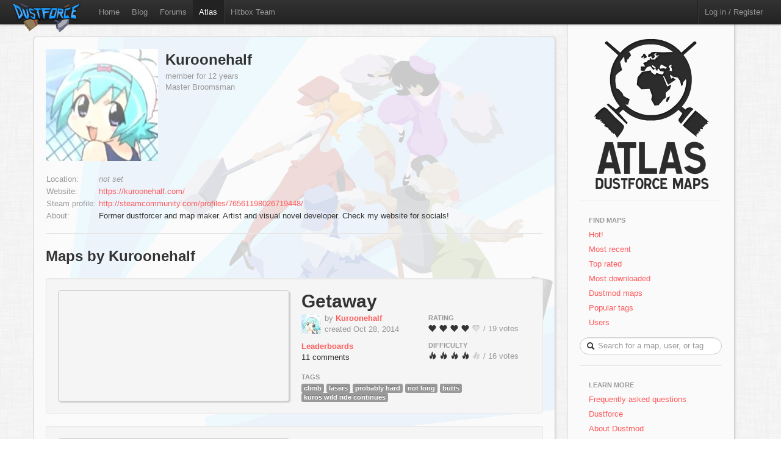

--- FILE ---
content_type: text/html; charset=utf-8
request_url: https://atlas.dustforce.com/user/Kuroonehalf
body_size: 7459
content:
<!DOCTYPE HTML PUBLIC "-//W3C//DTD HTML 4.01 Transitional//EN" "http://www.w3.org/TR/html4/loose.dtd">
<HTML>
	<HEAD>
		<META HTTP-EQUIV="Content-type" CONTENT="text/html; charset=utf-8">
		<TITLE>User Kuroonehalf - Atlas, the Dustforce map server</TITLE>
		 <link rel="alternate" href="http://feeds.feedburner.com/DustforceMaps" type="application/rss+xml" title="FeedBurner RSS Feed">
		<meta property="og:title" content="Atlas - the Dustforce map sharing server" >
		<meta property="og:description" content="Publish, share, and play custom maps for the indie game Dustforce." >
		<meta property="og:image" content="../qa-theme/Atlas/assets/img/" >
		<META NAME="description" CONTENT="Atlas is the official map server and mapping community for the game Dustforce.">
		<META NAME="keywords" CONTENT="Dustforce, indie game, maps, dustforce maps, dustforce mapping, dustforce wiki, hitbox, hitboxteam, hitbox team, map editor, dustforce map editor, indie games, dustforce community, atlas, dustforce atlas">
		<LINK REL="stylesheet" TYPE="text/css" HREF="../qa-theme/Atlas/assets/css/atlas.css?1.5">
		<LINK REL="stylesheet" TYPE="text/css" HREF="../qa-theme/Atlas/assets/css/bootstrap.css?1.5">
		<LINK REL="stylesheet" TYPE="text/css" HREF="../qa-theme/Atlas/assets/css/bootstrap-responsive.css?1.5">
		<SCRIPT TYPE="text/javascript"><!--
		var qa_root='..\/';
		var qa_request='user\/Kuroonehalf';
		//--></SCRIPT>
		<SCRIPT SRC="../qa-content/jquery-1.7.1.min.js" TYPE="text/javascript"></SCRIPT>
		<SCRIPT SRC="../qa-content/qa-page.js?1.5" TYPE="text/javascript"></SCRIPT>
		<!-- The HTML5 shim, for IE6-8 support of HTML5 elements -->
		<!--[if lt IE 9]>
			<script src="http://html5shim.googlecode.com/svn/trunk/html5.js"></script>
		<![endif]-->
		<script type="text/javascript">
						var _gaq = _gaq || [];
						_gaq.push(['_setAccount', 'UA-35043494-1']);
						_gaq.push(['_trackPageview']);
						(function() {
						var ga = document.createElement('script'); ga.type = 'text/javascript'; ga.async = true;
						ga.src = ('https:' == document.location.protocol ? 'https://ssl' : 'http://www') + '.google-analytics.com/ga.js';
						var s = document.getElementsByTagName('script')[0]; s.parentNode.insertBefore(ga, s);
						})();
						</script>
	</HEAD>
	<BODY>
			<div class="navbar navbar-fixed-top">
				<div class="navbar-inner">
					<div class="container-fluid navbar-custom">
						<a class="brand nav-custom-logo-size" href="http://atlas.dustforce.com/"><img class="nav-custom-logo" src="../qa-theme/Atlas/assets/img/logo-tiny.png"/></a>
						<ul class="nav nav-custom-z-top">
							<li><a href="http://dustforce.com">Home</a></li>
							<li><a href="http://hitboxteam.com">Blog</a></li>
							<li><a href="http://www.reddit.com/r/dustforce/">Forums</a></li>
														<li class="active"><a href="http://atlas.dustforce.com/">Atlas</a></li>
							<li class="divider-vertical"></li>
							<li id="hitboxteam-link"><a href="http://hitboxteam.com">Hitbox Team</a></li>
						</ul>
						<div class="nav-custom-name-area">
							<ul class="nav pull-right nav-custom-name-area-buffer">
								<li class="divider-vertical"></li>
											<li><a href="../login?to=user%2FKuroonehalf">Log in / Register</a></li>
									</ul>
						</div>
					</div>
				</div>
			</div>		<div class="main-area">
			<div class="content-area">
			<div class="map paper map-page-main paper-graphic paper-graphic-higher">
			<div class="profile-left"><A HREF="../user/Kuroonehalf" CLASS="qa-avatar-link"><IMG SRC="../?qa=image&qa_blobid=715091178659975256&qa_size=200" WIDTH="184" HEIGHT="184" CLASS="qa-avatar-image"/></A></div>
			<div class="profile-right">
				<h2><a class="dark-link" href="Kuroonehalf">Kuroonehalf</a></h2>
				<span class="muted">
				member for 12 years<br/>
				Master Broomsman				</span>
			</div>
			<div style="clear:both"></div>
			<br/>
								<FORM METHOD="POST" ACTION="../user/Kuroonehalf">
					<TABLE CLASS="qa-form-wide-table">
					<TR>
						<TD CLASS="qa-form-tall-data" COLSPAN="3">
							<DIV CLASS="qa-form-tall-image"></DIV>
						</TD>
					</TR>
					<TR>
						<TD CLASS="qa-form-wide-label">
							Location:
						</TD>
						<TD CLASS="qa-form-wide-data">
							<SPAN CLASS="qa-form-wide-static"><span class="muted"><em>not set</em></span></SPAN>
						</TD>
					</TR>
					<TR>
						<TD CLASS="qa-form-wide-label">
							Website:
						</TD>
						<TD CLASS="qa-form-wide-data">
							<SPAN CLASS="qa-form-wide-static"><A HREF="https://kuroonehalf.com/" rel="nofollow">https://kuroonehalf.com/</A></SPAN>
						</TD>
					</TR>
					<TR>
						<TD CLASS="qa-form-wide-label">
							Steam profile:
						</TD>
						<TD CLASS="qa-form-wide-data">
							<SPAN CLASS="qa-form-wide-static"><A HREF="http://steamcommunity.com/profiles/76561198026719448/" rel="nofollow">http://steamcommunity.com/profiles/76561198026719448/</A></SPAN>
						</TD>
					</TR>
					<TR>
						<TD CLASS="qa-form-wide-label" STYLE="vertical-align:top;">
							About:
						</TD>
						<TD CLASS="qa-form-wide-data">
							<SPAN CLASS="qa-form-wide-static">Former dustforcer and map maker. Artist and visual novel developer. Check my website for socials!</SPAN>
						</TD>
					</TR>
					</TABLE>
				</FORM>
<hr><h2>Maps by Kuroonehalf</h2><br/><div class="map map-page-list well">				<div class="map-info inset">
					<h1><a class="dark-link" href="../4159/getaway">Getaway</a></h1>
					<div class="map-info-stats">
						<div class="map-info-stats-left">
							<div class="name-area">
								<div class="pull-left avatar-main">
													<A HREF="../user/Kuroonehalf" CLASS="qa-avatar-link"><IMG SRC="../?qa=image&qa_blobid=715091178659975256&qa_size=32" WIDTH="32" HEIGHT="32" CLASS="qa-avatar-image"></A>
								</div>
								<div class="pull-left">
									<span class="muted">by </span><strong><a href="http://atlas.dustforce.com/../user/Kuroonehalf">Kuroonehalf</a></strong>
									<br/><span class="muted">created Oct 28, 2014</span>
								</div>
								<div style="clear:both;"></div>
							</div>
													<a href="http://dustkid.com/level/Getaway-4159"><b>Leaderboards</b></a>
							<br/>
							<a class="dark-link" href="../4159/getaway">11 comments</a>						</div>
						<div class="map-info-stats-right">
							<p>
								<span class="subtle-header">Rating</span>
								<br/>
								<span id="vote_r4159" class="rating-slider rating-quality pointer  score-3.7894736842105 state-3 user-vote-0 vote-count-19 total-72" title="Score: 3.79">
									<i class="rater rating-1 icon-heart"></i>
									<i class="rater rating-2 icon-heart"></i>
									<i class="rater rating-3 icon-heart"></i>
									<i class="rater rating-4 icon-heart"></i>
									<i class="rater rating-5 icon-heart heart-dull"></i>
								</span>
								<span class="muted vote-count-label">/ 19 votes </span>
							</p>
							<p>
								<span class="subtle-header">Difficulty</span>
								<br/>
								<span id="vote_d4159" class="rating-slider rating-difficulty pointer  score-4 state-3 user-vote-0 vote-count-16 total-64" title="Score: 4.00">
									<i class="rater rating-1 icon-fire"></i>
									<i class="rater rating-2 icon-fire"></i>
									<i class="rater rating-3 icon-fire"></i>
									<i class="rater rating-4 icon-fire"></i>
									<i class="rater rating-5 icon-fire fire-dull"></i>
								</span>
								<span class="muted vote-count-label">/ 16 votes </span>
							</p>
						</div>
					</div>
					<div class="tag-area">
					<div class="subtle-header">Tags</div>
						<a title="find more maps with the tag 'climb'" href="../tag/climb"><span class="label label-normal">climb</span></a>
						<a title="find more maps with the tag 'lasers'" href="../tag/lasers"><span class="label label-normal">lasers</span></a>
						<a title="find more maps with the tag 'probably hard'" href="../tag/probably-hard"><span class="label label-normal">probably hard</span></a>
						<a title="find more maps with the tag 'not long'" href="../tag/not-long"><span class="label label-normal">not long</span></a>
						<a title="find more maps with the tag 'butts'" href="../tag/butts"><span class="label label-normal">butts</span></a>
						<a title="find more maps with the tag 'kuros wild ride continues'" href="../tag/kuros-wild-ride-continues"><span class="label label-normal">kuros wild ride continues</span></a>
											</div>
				</div>
				<div class="map-image-holder">
					<div id="getaway" class="map-image" style="background-image:url('http://atlas.dustforce.com/gi/maps/Getaway-4159.png')">						<div class="map-overlay map-overlay-container">
							<div class="map-overlay map-overlay-fade"></div>
							<div class="map-overlay map-overlay-info centered">
								<h1 class="light-text map-overlay-installer-header">Map auto-installer <abbr class="map-help" title="If you have Dustforce installed, the map will automatically be downloaded and installed to the map directory.">?</abbr></h1>
								<div class="install-button-area overlay">
									<a href="dustforce://install/4159/Getaway" class="btn btn-primary btn-large" title="Click to download and install this map in the background">
										<i class="icon icon-white icon-download nudge-down"></i> Install only
									</a>
									<a href="dustforce://installPlay/4159/Getaway" class="btn btn-primary btn-large" title="Click to launch Dustforce and play this map">
										<i class="icon icon-white icon-share-alt"></i> Install and play
									</a>
								</div>
								<span class="muted">774 downloads</span>
							</div>
						</div>					</div>
				</div>
			</div><div class="map map-page-list well">				<div class="map-info inset">
					<h1><a class="dark-link" href="../3764/opus">Opus</a></h1>
					<div class="map-info-stats">
						<div class="map-info-stats-left">
							<div class="name-area">
								<div class="pull-left avatar-main">
													<A HREF="../user/Kuroonehalf" CLASS="qa-avatar-link"><IMG SRC="../?qa=image&qa_blobid=715091178659975256&qa_size=32" WIDTH="32" HEIGHT="32" CLASS="qa-avatar-image"></A>
								</div>
								<div class="pull-left">
									<span class="muted">by </span><strong><a href="http://atlas.dustforce.com/../user/Kuroonehalf">Kuroonehalf</a></strong>
									<br/><span class="muted">created Sep 13, 2014</span>
								</div>
								<div style="clear:both;"></div>
							</div>
													<a href="http://dustkid.com/level/Opus-3764"><b>Leaderboards</b></a>
							<br/>
							<a class="dark-link" href="../3764/opus">25 comments</a>						</div>
						<div class="map-info-stats-right">
							<p>
								<span class="subtle-header">Rating</span>
								<br/>
								<span id="vote_r3764" class="rating-slider rating-quality pointer  score-4 state-3 user-vote-0 vote-count-29 total-116" title="Score: 4.00">
									<i class="rater rating-1 icon-heart"></i>
									<i class="rater rating-2 icon-heart"></i>
									<i class="rater rating-3 icon-heart"></i>
									<i class="rater rating-4 icon-heart"></i>
									<i class="rater rating-5 icon-heart heart-dull"></i>
								</span>
								<span class="muted vote-count-label">/ 29 votes </span>
							</p>
							<p>
								<span class="subtle-header">Difficulty</span>
								<br/>
								<span id="vote_d3764" class="rating-slider rating-difficulty pointer  score-4.76 state-3 user-vote-0 vote-count-25 total-119" title="Score: 4.76">
									<i class="rater rating-1 icon-fire"></i>
									<i class="rater rating-2 icon-fire"></i>
									<i class="rater rating-3 icon-fire"></i>
									<i class="rater rating-4 icon-fire"></i>
									<i class="rater rating-5 icon-fire"></i>
								</span>
								<span class="muted vote-count-label">/ 25 votes </span>
							</p>
						</div>
					</div>
					<div class="tag-area">
					<div class="subtle-header">Tags</div>
						<a title="find more maps with the tag 'kuromap'" href="../tag/kuromap"><span class="label label-normal">kuromap</span></a>
						<a title="find more maps with the tag 'hard'" href="../tag/hard"><span class="label label-red">hard</span></a>
						<a title="find more maps with the tag 'difficult'" href="../tag/difficult"><span class="label label-normal">difficult</span></a>
						<a title="find more maps with the tag 'get bodied'" href="../tag/get-bodied"><span class="label label-normal">get bodied</span></a>
						<a title="find more maps with the tag 'backward swipes'" href="../tag/backward-swipes"><span class="label label-normal">backward swipes</span></a>
						<a title="find more maps with the tag 'no butts'" href="../tag/no-butts"><span class="label label-normal">no butts</span></a>
											</div>
				</div>
				<div class="map-image-holder">
					<div id="opus" class="map-image" style="background-image:url('http://atlas.dustforce.com/gi/maps/Opus-3764.png')">						<div class="map-overlay map-overlay-container">
							<div class="map-overlay map-overlay-fade"></div>
							<div class="map-overlay map-overlay-info centered">
								<h1 class="light-text map-overlay-installer-header">Map auto-installer <abbr class="map-help" title="If you have Dustforce installed, the map will automatically be downloaded and installed to the map directory.">?</abbr></h1>
								<div class="install-button-area overlay">
									<a href="dustforce://install/3764/Opus" class="btn btn-primary btn-large" title="Click to download and install this map in the background">
										<i class="icon icon-white icon-download nudge-down"></i> Install only
									</a>
									<a href="dustforce://installPlay/3764/Opus" class="btn btn-primary btn-large" title="Click to launch Dustforce and play this map">
										<i class="icon icon-white icon-share-alt"></i> Install and play
									</a>
								</div>
								<span class="muted">838 downloads</span>
							</div>
						</div>					</div>
				</div>
			</div><div class="map map-page-list well">				<div class="map-info inset">
					<h1><a class="dark-link" href="../2753/monstro">Monstro</a></h1>
					<div class="map-info-stats">
						<div class="map-info-stats-left">
							<div class="name-area">
								<div class="pull-left avatar-main">
													<A HREF="../user/Kuroonehalf" CLASS="qa-avatar-link"><IMG SRC="../?qa=image&qa_blobid=715091178659975256&qa_size=32" WIDTH="32" HEIGHT="32" CLASS="qa-avatar-image"></A>
								</div>
								<div class="pull-left">
									<span class="muted">by </span><strong><a href="http://atlas.dustforce.com/../user/Kuroonehalf">Kuroonehalf</a></strong>
									<br/><span class="muted">created Feb 6, 2014</span>
								</div>
								<div style="clear:both;"></div>
							</div>
													<a href="http://dustkid.com/level/Monstro-2753"><b>Leaderboards</b></a>
							<br/>
							<a class="dark-link" href="../2753/monstro">17 comments</a>						</div>
						<div class="map-info-stats-right">
							<p>
								<span class="subtle-header">Rating</span>
								<br/>
								<span id="vote_r2753" class="rating-slider rating-quality pointer  score-3 state-3 user-vote-0 vote-count-22 total-66" title="Score: 3.00">
									<i class="rater rating-1 icon-heart"></i>
									<i class="rater rating-2 icon-heart"></i>
									<i class="rater rating-3 icon-heart"></i>
									<i class="rater rating-4 icon-heart heart-dull"></i>
									<i class="rater rating-5 icon-heart heart-dull"></i>
								</span>
								<span class="muted vote-count-label">/ 22 votes </span>
							</p>
							<p>
								<span class="subtle-header">Difficulty</span>
								<br/>
								<span id="vote_d2753" class="rating-slider rating-difficulty pointer  score-2.7333333333333 state-3 user-vote-0 vote-count-15 total-41" title="Score: 2.73">
									<i class="rater rating-1 icon-fire"></i>
									<i class="rater rating-2 icon-fire"></i>
									<i class="rater rating-3 icon-fire"></i>
									<i class="rater rating-4 icon-fire fire-dull"></i>
									<i class="rater rating-5 icon-fire fire-dull"></i>
								</span>
								<span class="muted vote-count-label">/ 15 votes </span>
							</p>
						</div>
					</div>
					<div class="tag-area">
					<div class="subtle-header">Tags</div>
						<a title="find more maps with the tag 'gimmick'" href="../tag/gimmick"><span class="label label-normal">gimmick</span></a>
						<a title="find more maps with the tag 'shenanigans'" href="../tag/shenanigans"><span class="label label-normal">shenanigans</span></a>
						<a title="find more maps with the tag 'monster'" href="../tag/monster"><span class="label label-normal">monster</span></a>
						<a title="find more maps with the tag 'short'" href="../tag/short"><span class="label label-short">short</span></a>
						<a title="find more maps with the tag 'proof of concept'" href="../tag/proof-of-concept"><span class="label label-normal">proof of concept</span></a>
											</div>
				</div>
				<div class="map-image-holder">
					<div id="monstro" class="map-image" style="background-image:url('http://atlas.dustforce.com/gi/maps/Monstro-2753.png')">						<div class="map-overlay map-overlay-container">
							<div class="map-overlay map-overlay-fade"></div>
							<div class="map-overlay map-overlay-info centered">
								<h1 class="light-text map-overlay-installer-header">Map auto-installer <abbr class="map-help" title="If you have Dustforce installed, the map will automatically be downloaded and installed to the map directory.">?</abbr></h1>
								<div class="install-button-area overlay">
									<a href="dustforce://install/2753/Monstro" class="btn btn-primary btn-large" title="Click to download and install this map in the background">
										<i class="icon icon-white icon-download nudge-down"></i> Install only
									</a>
									<a href="dustforce://installPlay/2753/Monstro" class="btn btn-primary btn-large" title="Click to launch Dustforce and play this map">
										<i class="icon icon-white icon-share-alt"></i> Install and play
									</a>
								</div>
								<span class="muted">848 downloads</span>
							</div>
						</div>					</div>
				</div>
			</div><div class="map map-page-list well">				<div class="map-info inset">
					<h1><a class="dark-link" href="../2582/burned-dreams">Burned Dreams</a></h1>
					<div class="map-info-stats">
						<div class="map-info-stats-left">
							<div class="name-area">
								<div class="pull-left avatar-main">
													<A HREF="../user/Kuroonehalf" CLASS="qa-avatar-link"><IMG SRC="../?qa=image&qa_blobid=715091178659975256&qa_size=32" WIDTH="32" HEIGHT="32" CLASS="qa-avatar-image"></A>
								</div>
								<div class="pull-left">
									<span class="muted">by </span><strong><a href="http://atlas.dustforce.com/../user/Kuroonehalf">Kuroonehalf</a></strong>
									<br/><span class="muted">created Dec 25, 2013</span>
								</div>
								<div style="clear:both;"></div>
							</div>
													<a href="http://dustkid.com/level/Burned-Dreams-2582"><b>Leaderboards</b></a>
							<br/>
							<a class="dark-link" href="../2582/burned-dreams">7 comments</a>						</div>
						<div class="map-info-stats-right">
							<p>
								<span class="subtle-header">Rating</span>
								<br/>
								<span id="vote_r2582" class="rating-slider rating-quality pointer  score-3.2352941176471 state-3 user-vote-0 vote-count-17 total-55" title="Score: 3.24">
									<i class="rater rating-1 icon-heart"></i>
									<i class="rater rating-2 icon-heart"></i>
									<i class="rater rating-3 icon-heart"></i>
									<i class="rater rating-4 icon-heart heart-dull"></i>
									<i class="rater rating-5 icon-heart heart-dull"></i>
								</span>
								<span class="muted vote-count-label">/ 17 votes </span>
							</p>
							<p>
								<span class="subtle-header">Difficulty</span>
								<br/>
								<span id="vote_d2582" class="rating-slider rating-difficulty pointer  score-4.2142857142857 state-3 user-vote-0 vote-count-14 total-59" title="Score: 4.21">
									<i class="rater rating-1 icon-fire"></i>
									<i class="rater rating-2 icon-fire"></i>
									<i class="rater rating-3 icon-fire"></i>
									<i class="rater rating-4 icon-fire"></i>
									<i class="rater rating-5 icon-fire fire-dull"></i>
								</span>
								<span class="muted vote-count-label">/ 14 votes </span>
							</p>
						</div>
					</div>
					<div class="tag-area">
					<div class="subtle-header">Tags</div>
						<a title="find more maps with the tag 'hard'" href="../tag/hard"><span class="label label-red">hard</span></a>
						<a title="find more maps with the tag 'short'" href="../tag/short"><span class="label label-short">short</span></a>
						<a title="find more maps with the tag 'advanced mechanics'" href="../tag/advanced-mechanics"><span class="label label-normal">advanced mechanics</span></a>
						<a title="find more maps with the tag 'fire'" href="../tag/fire"><span class="label label-normal">fire</span></a>
											</div>
				</div>
				<div class="map-image-holder">
					<div id="burneddreams" class="map-image" style="background-image:url('http://atlas.dustforce.com/gi/maps/Burned-Dreams-2582.png')">						<div class="map-overlay map-overlay-container">
							<div class="map-overlay map-overlay-fade"></div>
							<div class="map-overlay map-overlay-info centered">
								<h1 class="light-text map-overlay-installer-header">Map auto-installer <abbr class="map-help" title="If you have Dustforce installed, the map will automatically be downloaded and installed to the map directory.">?</abbr></h1>
								<div class="install-button-area overlay">
									<a href="dustforce://install/2582/Burned-Dreams" class="btn btn-primary btn-large" title="Click to download and install this map in the background">
										<i class="icon icon-white icon-download nudge-down"></i> Install only
									</a>
									<a href="dustforce://installPlay/2582/Burned-Dreams" class="btn btn-primary btn-large" title="Click to launch Dustforce and play this map">
										<i class="icon icon-white icon-share-alt"></i> Install and play
									</a>
								</div>
								<span class="muted">877 downloads</span>
							</div>
						</div>					</div>
				</div>
			</div><div class="map map-page-list well">				<div class="map-info inset">
					<h1><a class="dark-link" href="../2199/september">September</a></h1>
					<div class="map-info-stats">
						<div class="map-info-stats-left">
							<div class="name-area">
								<div class="pull-left avatar-main">
													<A HREF="../user/Kuroonehalf" CLASS="qa-avatar-link"><IMG SRC="../?qa=image&qa_blobid=715091178659975256&qa_size=32" WIDTH="32" HEIGHT="32" CLASS="qa-avatar-image"></A>
								</div>
								<div class="pull-left">
									<span class="muted">by </span><strong><a href="http://atlas.dustforce.com/../user/Kuroonehalf">Kuroonehalf</a></strong>
									<br/><span class="muted">created Sep 3, 2013</span>
								</div>
								<div style="clear:both;"></div>
							</div>
													<a href="http://dustkid.com/level/September-2199"><b>Leaderboards</b></a>
							<br/>
							<a class="dark-link" href="../2199/september">21 comments</a>						</div>
						<div class="map-info-stats-right">
							<p>
								<span class="subtle-header">Rating</span>
								<br/>
								<span id="vote_r2199" class="rating-slider rating-quality pointer  score-4.1470588235294 state-3 user-vote-0 vote-count-34 total-141" title="Score: 4.15">
									<i class="rater rating-1 icon-heart"></i>
									<i class="rater rating-2 icon-heart"></i>
									<i class="rater rating-3 icon-heart"></i>
									<i class="rater rating-4 icon-heart"></i>
									<i class="rater rating-5 icon-heart heart-dull"></i>
								</span>
								<span class="muted vote-count-label">/ 34 votes </span>
							</p>
							<p>
								<span class="subtle-header">Difficulty</span>
								<br/>
								<span id="vote_d2199" class="rating-slider rating-difficulty pointer  score-3.72 state-3 user-vote-0 vote-count-25 total-93" title="Score: 3.72">
									<i class="rater rating-1 icon-fire"></i>
									<i class="rater rating-2 icon-fire"></i>
									<i class="rater rating-3 icon-fire"></i>
									<i class="rater rating-4 icon-fire"></i>
									<i class="rater rating-5 icon-fire fire-dull"></i>
								</span>
								<span class="muted vote-count-label">/ 25 votes </span>
							</p>
						</div>
					</div>
					<div class="tag-area">
					<div class="subtle-header">Tags</div>
						<a title="find more maps with the tag 'mapmaking competition 02'" href="../tag/mapmaking-competition-02"><span class="label label-normal">mapmaking competition 02</span></a>
						<a title="find more maps with the tag 'ez pz'" href="../tag/ez-pz"><span class="label label-normal">ez pz</span></a>
											</div>
				</div>
				<div class="map-image-holder">
					<div id="september" class="map-image" style="background-image:url('http://atlas.dustforce.com/gi/maps/September-2199.png')">						<div class="map-overlay map-overlay-container">
							<div class="map-overlay map-overlay-fade"></div>
							<div class="map-overlay map-overlay-info centered">
								<h1 class="light-text map-overlay-installer-header">Map auto-installer <abbr class="map-help" title="If you have Dustforce installed, the map will automatically be downloaded and installed to the map directory.">?</abbr></h1>
								<div class="install-button-area overlay">
									<a href="dustforce://install/2199/September" class="btn btn-primary btn-large" title="Click to download and install this map in the background">
										<i class="icon icon-white icon-download nudge-down"></i> Install only
									</a>
									<a href="dustforce://installPlay/2199/September" class="btn btn-primary btn-large" title="Click to launch Dustforce and play this map">
										<i class="icon icon-white icon-share-alt"></i> Install and play
									</a>
								</div>
								<span class="muted">933 downloads</span>
							</div>
						</div>					</div>
				</div>
			</div><div class="map map-page-list well">				<div class="map-info inset">
					<h1><a class="dark-link" href="../2145/leftovers">Leftovers</a></h1>
					<div class="map-info-stats">
						<div class="map-info-stats-left">
							<div class="name-area">
								<div class="pull-left avatar-main">
													<A HREF="../user/Kuroonehalf" CLASS="qa-avatar-link"><IMG SRC="../?qa=image&qa_blobid=715091178659975256&qa_size=32" WIDTH="32" HEIGHT="32" CLASS="qa-avatar-image"></A>
								</div>
								<div class="pull-left">
									<span class="muted">by </span><strong><a href="http://atlas.dustforce.com/../user/Kuroonehalf">Kuroonehalf</a></strong>
									<br/><span class="muted">created Aug 19, 2013</span>
								</div>
								<div style="clear:both;"></div>
							</div>
													<a href="http://dustkid.com/level/Leftovers-2145"><b>Leaderboards</b></a>
							<br/>
							<a class="dark-link" href="../2145/leftovers">18 comments</a>						</div>
						<div class="map-info-stats-right">
							<p>
								<span class="subtle-header">Rating</span>
								<br/>
								<span id="vote_r2145" class="rating-slider rating-quality pointer  score-4.12 state-3 user-vote-0 vote-count-25 total-103" title="Score: 4.12">
									<i class="rater rating-1 icon-heart"></i>
									<i class="rater rating-2 icon-heart"></i>
									<i class="rater rating-3 icon-heart"></i>
									<i class="rater rating-4 icon-heart"></i>
									<i class="rater rating-5 icon-heart heart-dull"></i>
								</span>
								<span class="muted vote-count-label">/ 25 votes </span>
							</p>
							<p>
								<span class="subtle-header">Difficulty</span>
								<br/>
								<span id="vote_d2145" class="rating-slider rating-difficulty pointer  score-3.6666666666667 state-3 user-vote-0 vote-count-18 total-66" title="Score: 3.67">
									<i class="rater rating-1 icon-fire"></i>
									<i class="rater rating-2 icon-fire"></i>
									<i class="rater rating-3 icon-fire"></i>
									<i class="rater rating-4 icon-fire"></i>
									<i class="rater rating-5 icon-fire fire-dull"></i>
								</span>
								<span class="muted vote-count-label">/ 18 votes </span>
							</p>
						</div>
					</div>
					<div class="tag-area">
					<div class="subtle-header">Tags</div>
						<a title="find more maps with the tag 'medium difficulty'" href="../tag/medium-difficulty"><span class="label label-normal">medium difficulty</span></a>
						<a title="find more maps with the tag 'dustman'" href="../tag/dustman"><span class="label label-normal">dustman</span></a>
						<a title="find more maps with the tag 'dustgirl'" href="../tag/dustgirl"><span class="label label-normal">dustgirl</span></a>
						<a title="find more maps with the tag 'mechanics tutorial'" href="../tag/mechanics-tutorial"><span class="label label-normal">mechanics tutorial</span></a>
						<a title="find more maps with the tag 'mapmaking competition 01'" href="../tag/mapmaking-competition-01"><span class="label label-normal">mapmaking competition 01</span></a>
						<a title="find more maps with the tag 'console map'" href="../tag/console-map"><span class="label label-normal">console map</span></a>
						<a title="find more maps with the tag 'map pack beta'" href="../tag/map-pack-beta"><span class="label label-normal">map pack beta</span></a>
											</div>
				</div>
				<div class="map-image-holder">
					<div id="leftovers" class="map-image" style="background-image:url('http://atlas.dustforce.com/gi/maps/Leftovers-2145.png')">						<div class="map-overlay map-overlay-container">
							<div class="map-overlay map-overlay-fade"></div>
							<div class="map-overlay map-overlay-info centered">
								<h1 class="light-text map-overlay-installer-header">Map auto-installer <abbr class="map-help" title="If you have Dustforce installed, the map will automatically be downloaded and installed to the map directory.">?</abbr></h1>
								<div class="install-button-area overlay">
									<a href="dustforce://install/2145/Leftovers" class="btn btn-primary btn-large" title="Click to download and install this map in the background">
										<i class="icon icon-white icon-download nudge-down"></i> Install only
									</a>
									<a href="dustforce://installPlay/2145/Leftovers" class="btn btn-primary btn-large" title="Click to launch Dustforce and play this map">
										<i class="icon icon-white icon-share-alt"></i> Install and play
									</a>
								</div>
								<span class="muted">1,126 downloads</span>
							</div>
						</div>					</div>
				</div>
			</div><div class="map map-page-list well">				<div class="map-info inset">
					<h1><a class="dark-link" href="../2012/illegal-maze">Illegal Maze</a></h1>
					<div class="map-info-stats">
						<div class="map-info-stats-left">
							<div class="name-area">
								<div class="pull-left avatar-main">
													<A HREF="../user/Kuroonehalf" CLASS="qa-avatar-link"><IMG SRC="../?qa=image&qa_blobid=715091178659975256&qa_size=32" WIDTH="32" HEIGHT="32" CLASS="qa-avatar-image"></A>
								</div>
								<div class="pull-left">
									<span class="muted">by </span><strong><a href="http://atlas.dustforce.com/../user/Kuroonehalf">Kuroonehalf</a></strong>
									<br/><span class="muted">created Jun 29, 2013</span>
								</div>
								<div style="clear:both;"></div>
							</div>
													<a href="http://dustkid.com/level/Illegal-Maze-2012"><b>Leaderboards</b></a>
							<br/>
							<a class="dark-link" href="../2012/illegal-maze">10 comments</a>						</div>
						<div class="map-info-stats-right">
							<p>
								<span class="subtle-header">Rating</span>
								<br/>
								<span id="vote_r2012" class="rating-slider rating-quality pointer  score-3.6 state-3 user-vote-0 vote-count-15 total-54" title="Score: 3.60">
									<i class="rater rating-1 icon-heart"></i>
									<i class="rater rating-2 icon-heart"></i>
									<i class="rater rating-3 icon-heart"></i>
									<i class="rater rating-4 icon-heart"></i>
									<i class="rater rating-5 icon-heart heart-dull"></i>
								</span>
								<span class="muted vote-count-label">/ 15 votes </span>
							</p>
							<p>
								<span class="subtle-header">Difficulty</span>
								<br/>
								<span id="vote_d2012" class="rating-slider rating-difficulty pointer  score-1.8 state-3 user-vote-0 vote-count-10 total-18" title="Score: 1.80">
									<i class="rater rating-1 icon-fire"></i>
									<i class="rater rating-2 icon-fire"></i>
									<i class="rater rating-3 icon-fire fire-dull"></i>
									<i class="rater rating-4 icon-fire fire-dull"></i>
									<i class="rater rating-5 icon-fire fire-dull"></i>
								</span>
								<span class="muted vote-count-label">/ 10 votes </span>
							</p>
						</div>
					</div>
					<div class="tag-area">
					<div class="subtle-header">Tags</div>
						<a title="find more maps with the tag 'custom map race 19'" href="../tag/custom-map-race-19"><span class="label label-normal">custom map race 19</span></a>
						<a title="find more maps with the tag 'illegal blocks'" href="../tag/illegal-blocks"><span class="label label-normal">illegal blocks</span></a>
						<a title="find more maps with the tag 'gimmick'" href="../tag/gimmick"><span class="label label-normal">gimmick</span></a>
						<a title="find more maps with the tag 'contrast'" href="../tag/contrast"><span class="label label-normal">contrast</span></a>
						<a title="find more maps with the tag 'no dust'" href="../tag/no-dust"><span class="label label-normal">no dust</span></a>
						<a title="find more maps with the tag 'short'" href="../tag/short"><span class="label label-short">short</span></a>
											</div>
				</div>
				<div class="map-image-holder">
					<div id="illegalmaze" class="map-image" style="background-image:url('http://atlas.dustforce.com/gi/maps/Illegal-Maze-2012.png')">						<div class="map-overlay map-overlay-container">
							<div class="map-overlay map-overlay-fade"></div>
							<div class="map-overlay map-overlay-info centered">
								<h1 class="light-text map-overlay-installer-header">Map auto-installer <abbr class="map-help" title="If you have Dustforce installed, the map will automatically be downloaded and installed to the map directory.">?</abbr></h1>
								<div class="install-button-area overlay">
									<a href="dustforce://install/2012/Illegal-Maze" class="btn btn-primary btn-large" title="Click to download and install this map in the background">
										<i class="icon icon-white icon-download nudge-down"></i> Install only
									</a>
									<a href="dustforce://installPlay/2012/Illegal-Maze" class="btn btn-primary btn-large" title="Click to launch Dustforce and play this map">
										<i class="icon icon-white icon-share-alt"></i> Install and play
									</a>
								</div>
								<span class="muted">818 downloads</span>
							</div>
						</div>					</div>
				</div>
			</div><div class="map map-page-list well">				<div class="map-info inset">
					<h1><a class="dark-link" href="../1987/to-the-bitter-end">To the bitter end</a></h1>
					<div class="map-info-stats">
						<div class="map-info-stats-left">
							<div class="name-area">
								<div class="pull-left avatar-main">
													<A HREF="../user/Kuroonehalf" CLASS="qa-avatar-link"><IMG SRC="../?qa=image&qa_blobid=715091178659975256&qa_size=32" WIDTH="32" HEIGHT="32" CLASS="qa-avatar-image"></A>
								</div>
								<div class="pull-left">
									<span class="muted">by </span><strong><a href="http://atlas.dustforce.com/../user/Kuroonehalf">Kuroonehalf</a></strong>
									<br/><span class="muted">created Jun 22, 2013</span>
								</div>
								<div style="clear:both;"></div>
							</div>
													<a href="http://dustkid.com/level/To-the-bitter-end-1987"><b>Leaderboards</b></a>
							<br/>
							<a class="dark-link" href="../1987/to-the-bitter-end">12 comments</a>						</div>
						<div class="map-info-stats-right">
							<p>
								<span class="subtle-header">Rating</span>
								<br/>
								<span id="vote_r1987" class="rating-slider rating-quality pointer  score-3.3333333333333 state-3 user-vote-0 vote-count-21 total-70" title="Score: 3.33">
									<i class="rater rating-1 icon-heart"></i>
									<i class="rater rating-2 icon-heart"></i>
									<i class="rater rating-3 icon-heart"></i>
									<i class="rater rating-4 icon-heart heart-dull"></i>
									<i class="rater rating-5 icon-heart heart-dull"></i>
								</span>
								<span class="muted vote-count-label">/ 21 votes </span>
							</p>
							<p>
								<span class="subtle-header">Difficulty</span>
								<br/>
								<span id="vote_d1987" class="rating-slider rating-difficulty pointer  score-4.2941176470588 state-3 user-vote-0 vote-count-17 total-73" title="Score: 4.29">
									<i class="rater rating-1 icon-fire"></i>
									<i class="rater rating-2 icon-fire"></i>
									<i class="rater rating-3 icon-fire"></i>
									<i class="rater rating-4 icon-fire"></i>
									<i class="rater rating-5 icon-fire fire-dull"></i>
								</span>
								<span class="muted vote-count-label">/ 17 votes </span>
							</p>
						</div>
					</div>
					<div class="tag-area">
					<div class="subtle-header">Tags</div>
						<a title="find more maps with the tag 'superdrop'" href="../tag/superdrop"><span class="label label-normal">superdrop</span></a>
						<a title="find more maps with the tag 'air'" href="../tag/air"><span class="label label-normal">air</span></a>
						<a title="find more maps with the tag 'all characters'" href="../tag/all-characters"><span class="label label-normal">all characters</span></a>
						<a title="find more maps with the tag 'time attack'" href="../tag/time-attack"><span class="label label-normal">time attack</span></a>
						<a title="find more maps with the tag 'gimmick'" href="../tag/gimmick"><span class="label label-normal">gimmick</span></a>
						<a title="find more maps with the tag 'medium to difficult'" href="../tag/medium-to-difficult"><span class="label label-normal">medium to difficult</span></a>
						<a title="find more maps with the tag 'kuro always breaks something'" href="../tag/kuro-always-breaks-something"><span class="label label-normal">kuro always breaks something</span></a>
											</div>
				</div>
				<div class="map-image-holder">
					<div id="tothebitterend" class="map-image" style="background-image:url('http://atlas.dustforce.com/gi/maps/To-the-bitter-end-1987.png')">						<div class="map-overlay map-overlay-container">
							<div class="map-overlay map-overlay-fade"></div>
							<div class="map-overlay map-overlay-info centered">
								<h1 class="light-text map-overlay-installer-header">Map auto-installer <abbr class="map-help" title="If you have Dustforce installed, the map will automatically be downloaded and installed to the map directory.">?</abbr></h1>
								<div class="install-button-area overlay">
									<a href="dustforce://install/1987/To-the-bitter-end" class="btn btn-primary btn-large" title="Click to download and install this map in the background">
										<i class="icon icon-white icon-download nudge-down"></i> Install only
									</a>
									<a href="dustforce://installPlay/1987/To-the-bitter-end" class="btn btn-primary btn-large" title="Click to launch Dustforce and play this map">
										<i class="icon icon-white icon-share-alt"></i> Install and play
									</a>
								</div>
								<span class="muted">858 downloads</span>
							</div>
						</div>					</div>
				</div>
			</div><div class="map map-page-list well">				<div class="map-info inset">
					<h1><a class="dark-link" href="../1978/spikeless">Spikeless</a></h1>
					<div class="map-info-stats">
						<div class="map-info-stats-left">
							<div class="name-area">
								<div class="pull-left avatar-main">
													<A HREF="../user/Kuroonehalf" CLASS="qa-avatar-link"><IMG SRC="../?qa=image&qa_blobid=715091178659975256&qa_size=32" WIDTH="32" HEIGHT="32" CLASS="qa-avatar-image"></A>
								</div>
								<div class="pull-left">
									<span class="muted">by </span><strong><a href="http://atlas.dustforce.com/../user/Kuroonehalf">Kuroonehalf</a></strong>
									<br/><span class="muted">created Jun 19, 2013</span>
								</div>
								<div style="clear:both;"></div>
							</div>
													<a href="http://dustkid.com/level/Spikeless-1978"><b>Leaderboards</b></a>
							<br/>
							<a class="dark-link" href="../1978/spikeless">16 comments</a>						</div>
						<div class="map-info-stats-right">
							<p>
								<span class="subtle-header">Rating</span>
								<br/>
								<span id="vote_r1978" class="rating-slider rating-quality pointer  score-4.2857142857143 state-3 user-vote-0 vote-count-14 total-60" title="Score: 4.29">
									<i class="rater rating-1 icon-heart"></i>
									<i class="rater rating-2 icon-heart"></i>
									<i class="rater rating-3 icon-heart"></i>
									<i class="rater rating-4 icon-heart"></i>
									<i class="rater rating-5 icon-heart heart-dull"></i>
								</span>
								<span class="muted vote-count-label">/ 14 votes </span>
							</p>
							<p>
								<span class="subtle-header">Difficulty</span>
								<br/>
								<span id="vote_d1978" class="rating-slider rating-difficulty pointer  score-3.7 state-3 user-vote-0 vote-count-10 total-37" title="Score: 3.70">
									<i class="rater rating-1 icon-fire"></i>
									<i class="rater rating-2 icon-fire"></i>
									<i class="rater rating-3 icon-fire"></i>
									<i class="rater rating-4 icon-fire"></i>
									<i class="rater rating-5 icon-fire fire-dull"></i>
								</span>
								<span class="muted vote-count-label">/ 10 votes </span>
							</p>
						</div>
					</div>
					<div class="tag-area">
					<div class="subtle-header">Tags</div>
						<a title="find more maps with the tag 'spike jump'" href="../tag/spike-jump"><span class="label label-normal">spike jump</span></a>
						<a title="find more maps with the tag 'advanced mechanics'" href="../tag/advanced-mechanics"><span class="label label-normal">advanced mechanics</span></a>
						<a title="find more maps with the tag 'dustman'" href="../tag/dustman"><span class="label label-normal">dustman</span></a>
											</div>
				</div>
				<div class="map-image-holder">
					<div id="spikeless" class="map-image" style="background-image:url('http://atlas.dustforce.com/gi/maps/Spikeless-1978.png')">						<div class="map-overlay map-overlay-container">
							<div class="map-overlay map-overlay-fade"></div>
							<div class="map-overlay map-overlay-info centered">
								<h1 class="light-text map-overlay-installer-header">Map auto-installer <abbr class="map-help" title="If you have Dustforce installed, the map will automatically be downloaded and installed to the map directory.">?</abbr></h1>
								<div class="install-button-area overlay">
									<a href="dustforce://install/1978/Spikeless" class="btn btn-primary btn-large" title="Click to download and install this map in the background">
										<i class="icon icon-white icon-download nudge-down"></i> Install only
									</a>
									<a href="dustforce://installPlay/1978/Spikeless" class="btn btn-primary btn-large" title="Click to launch Dustforce and play this map">
										<i class="icon icon-white icon-share-alt"></i> Install and play
									</a>
								</div>
								<span class="muted">881 downloads</span>
							</div>
						</div>					</div>
				</div>
			</div><div class="map map-page-list well">				<div class="map-info inset">
					<h1><a class="dark-link" href="../1969/pocket-monsters">Pocket Monsters</a></h1>
					<div class="map-info-stats">
						<div class="map-info-stats-left">
							<div class="name-area">
								<div class="pull-left avatar-main">
													<A HREF="../user/Kuroonehalf" CLASS="qa-avatar-link"><IMG SRC="../?qa=image&qa_blobid=715091178659975256&qa_size=32" WIDTH="32" HEIGHT="32" CLASS="qa-avatar-image"></A>
								</div>
								<div class="pull-left">
									<span class="muted">by </span><strong><a href="http://atlas.dustforce.com/../user/Kuroonehalf">Kuroonehalf</a></strong>
									<br/><span class="muted">created Jun 15, 2013</span>
								</div>
								<div style="clear:both;"></div>
							</div>
													<a href="http://dustkid.com/level/Pocket-Monsters-1969"><b>Leaderboards</b></a>
							<br/>
							<a class="dark-link" href="../1969/pocket-monsters">12 comments</a>						</div>
						<div class="map-info-stats-right">
							<p>
								<span class="subtle-header">Rating</span>
								<br/>
								<span id="vote_r1969" class="rating-slider rating-quality pointer  score-3.6315789473684 state-3 user-vote-0 vote-count-19 total-69" title="Score: 3.63">
									<i class="rater rating-1 icon-heart"></i>
									<i class="rater rating-2 icon-heart"></i>
									<i class="rater rating-3 icon-heart"></i>
									<i class="rater rating-4 icon-heart"></i>
									<i class="rater rating-5 icon-heart heart-dull"></i>
								</span>
								<span class="muted vote-count-label">/ 19 votes </span>
							</p>
							<p>
								<span class="subtle-header">Difficulty</span>
								<br/>
								<span id="vote_d1969" class="rating-slider rating-difficulty pointer  score-3.3846153846154 state-3 user-vote-0 vote-count-13 total-44" title="Score: 3.38">
									<i class="rater rating-1 icon-fire"></i>
									<i class="rater rating-2 icon-fire"></i>
									<i class="rater rating-3 icon-fire"></i>
									<i class="rater rating-4 icon-fire fire-dull"></i>
									<i class="rater rating-5 icon-fire fire-dull"></i>
								</span>
								<span class="muted vote-count-label">/ 13 votes </span>
							</p>
						</div>
					</div>
					<div class="tag-area">
					<div class="subtle-header">Tags</div>
						<a title="find more maps with the tag 'custom map race 18'" href="../tag/custom-map-race-18"><span class="label label-normal">custom map race 18</span></a>
						<a title="find more maps with the tag 'monsters'" href="../tag/monsters"><span class="label label-normal">monsters</span></a>
						<a title="find more maps with the tag 'run'" href="../tag/run"><span class="label label-normal">run</span></a>
						<a title="find more maps with the tag 'topdog'" href="../tag/topdog"><span class="label label-normal">topdog</span></a>
						<a title="find more maps with the tag 'fatkid and oldworth might have trabbles'" href="../tag/fatkid-and-oldworth-might-have-trabbles"><span class="label label-normal">fatkid and oldworth might have trabbles</span></a>
											</div>
				</div>
				<div class="map-image-holder">
					<div id="pocketmonsters" class="map-image" style="background-image:url('http://atlas.dustforce.com/gi/maps/Pocket-Monsters-1969.png')">						<div class="map-overlay map-overlay-container">
							<div class="map-overlay map-overlay-fade"></div>
							<div class="map-overlay map-overlay-info centered">
								<h1 class="light-text map-overlay-installer-header">Map auto-installer <abbr class="map-help" title="If you have Dustforce installed, the map will automatically be downloaded and installed to the map directory.">?</abbr></h1>
								<div class="install-button-area overlay">
									<a href="dustforce://install/1969/Pocket-Monsters" class="btn btn-primary btn-large" title="Click to download and install this map in the background">
										<i class="icon icon-white icon-download nudge-down"></i> Install only
									</a>
									<a href="dustforce://installPlay/1969/Pocket-Monsters" class="btn btn-primary btn-large" title="Click to launch Dustforce and play this map">
										<i class="icon icon-white icon-share-alt"></i> Install and play
									</a>
								</div>
								<span class="muted">886 downloads</span>
							</div>
						</div>					</div>
				</div>
			</div><div class="map map-page-list well">				<div class="map-info inset">
					<h1><a class="dark-link" href="../1914/backward-swipes">Backward Swipes</a></h1>
					<div class="map-info-stats">
						<div class="map-info-stats-left">
							<div class="name-area">
								<div class="pull-left avatar-main">
													<A HREF="../user/Kuroonehalf" CLASS="qa-avatar-link"><IMG SRC="../?qa=image&qa_blobid=715091178659975256&qa_size=32" WIDTH="32" HEIGHT="32" CLASS="qa-avatar-image"></A>
								</div>
								<div class="pull-left">
									<span class="muted">by </span><strong><a href="http://atlas.dustforce.com/../user/Kuroonehalf">Kuroonehalf</a></strong>
									<br/><span class="muted">created May 27, 2013</span>
								</div>
								<div style="clear:both;"></div>
							</div>
													<a href="http://dustkid.com/level/Backward-Swipes-1914"><b>Leaderboards</b></a>
							<br/>
							<a class="dark-link" href="../1914/backward-swipes">8 comments</a>						</div>
						<div class="map-info-stats-right">
							<p>
								<span class="subtle-header">Rating</span>
								<br/>
								<span id="vote_r1914" class="rating-slider rating-quality pointer  score-3.6666666666667 state-3 user-vote-0 vote-count-18 total-66" title="Score: 3.67">
									<i class="rater rating-1 icon-heart"></i>
									<i class="rater rating-2 icon-heart"></i>
									<i class="rater rating-3 icon-heart"></i>
									<i class="rater rating-4 icon-heart"></i>
									<i class="rater rating-5 icon-heart heart-dull"></i>
								</span>
								<span class="muted vote-count-label">/ 18 votes </span>
							</p>
							<p>
								<span class="subtle-header">Difficulty</span>
								<br/>
								<span id="vote_d1914" class="rating-slider rating-difficulty pointer  score-3.4166666666667 state-3 user-vote-0 vote-count-12 total-41" title="Score: 3.42">
									<i class="rater rating-1 icon-fire"></i>
									<i class="rater rating-2 icon-fire"></i>
									<i class="rater rating-3 icon-fire"></i>
									<i class="rater rating-4 icon-fire fire-dull"></i>
									<i class="rater rating-5 icon-fire fire-dull"></i>
								</span>
								<span class="muted vote-count-label">/ 12 votes </span>
							</p>
						</div>
					</div>
					<div class="tag-area">
					<div class="subtle-header">Tags</div>
						<a title="find more maps with the tag 'air'" href="../tag/air"><span class="label label-normal">air</span></a>
						<a title="find more maps with the tag 'easy to medium'" href="../tag/easy-to-medium"><span class="label label-normal">easy to medium</span></a>
						<a title="find more maps with the tag 'mechanics tutorial'" href="../tag/mechanics-tutorial"><span class="label label-normal">mechanics tutorial</span></a>
						<a title="find more maps with the tag 'dustman'" href="../tag/dustman"><span class="label label-normal">dustman</span></a>
						<a title="find more maps with the tag 'dustgirl'" href="../tag/dustgirl"><span class="label label-normal">dustgirl</span></a>
											</div>
				</div>
				<div class="map-image-holder">
					<div id="backwardswipes" class="map-image" style="background-image:url('http://atlas.dustforce.com/gi/maps/Backward-Swipes-1914.png')">						<div class="map-overlay map-overlay-container">
							<div class="map-overlay map-overlay-fade"></div>
							<div class="map-overlay map-overlay-info centered">
								<h1 class="light-text map-overlay-installer-header">Map auto-installer <abbr class="map-help" title="If you have Dustforce installed, the map will automatically be downloaded and installed to the map directory.">?</abbr></h1>
								<div class="install-button-area overlay">
									<a href="dustforce://install/1914/Backward-Swipes" class="btn btn-primary btn-large" title="Click to download and install this map in the background">
										<i class="icon icon-white icon-download nudge-down"></i> Install only
									</a>
									<a href="dustforce://installPlay/1914/Backward-Swipes" class="btn btn-primary btn-large" title="Click to launch Dustforce and play this map">
										<i class="icon icon-white icon-share-alt"></i> Install and play
									</a>
								</div>
								<span class="muted">967 downloads</span>
							</div>
						</div>					</div>
				</div>
			</div><div class="map map-page-list well">				<div class="map-info inset">
					<h1><a class="dark-link" href="../1903/left-index">Left Index</a></h1>
					<div class="map-info-stats">
						<div class="map-info-stats-left">
							<div class="name-area">
								<div class="pull-left avatar-main">
													<A HREF="../user/Kuroonehalf" CLASS="qa-avatar-link"><IMG SRC="../?qa=image&qa_blobid=715091178659975256&qa_size=32" WIDTH="32" HEIGHT="32" CLASS="qa-avatar-image"></A>
								</div>
								<div class="pull-left">
									<span class="muted">by </span><strong><a href="http://atlas.dustforce.com/../user/Kuroonehalf">Kuroonehalf</a></strong>
									<br/><span class="muted">created May 25, 2013</span>
								</div>
								<div style="clear:both;"></div>
							</div>
													<a href="http://dustkid.com/level/Left-Index-1903"><b>Leaderboards</b></a>
							<br/>
							<a class="dark-link" href="../1903/left-index">5 comments</a>						</div>
						<div class="map-info-stats-right">
							<p>
								<span class="subtle-header">Rating</span>
								<br/>
								<span id="vote_r1903" class="rating-slider rating-quality pointer  score-3.2380952380952 state-3 user-vote-0 vote-count-21 total-68" title="Score: 3.24">
									<i class="rater rating-1 icon-heart"></i>
									<i class="rater rating-2 icon-heart"></i>
									<i class="rater rating-3 icon-heart"></i>
									<i class="rater rating-4 icon-heart heart-dull"></i>
									<i class="rater rating-5 icon-heart heart-dull"></i>
								</span>
								<span class="muted vote-count-label">/ 21 votes </span>
							</p>
							<p>
								<span class="subtle-header">Difficulty</span>
								<br/>
								<span id="vote_d1903" class="rating-slider rating-difficulty pointer  score-4 state-3 user-vote-0 vote-count-16 total-64" title="Score: 4.00">
									<i class="rater rating-1 icon-fire"></i>
									<i class="rater rating-2 icon-fire"></i>
									<i class="rater rating-3 icon-fire"></i>
									<i class="rater rating-4 icon-fire"></i>
									<i class="rater rating-5 icon-fire fire-dull"></i>
								</span>
								<span class="muted vote-count-label">/ 16 votes </span>
							</p>
						</div>
					</div>
					<div class="tag-area">
					<div class="subtle-header">Tags</div>
						<a title="find more maps with the tag 'custom map race 15'" href="../tag/custom-map-race-15"><span class="label label-normal">custom map race 15</span></a>
											</div>
				</div>
				<div class="map-image-holder">
					<div id="leftindex" class="map-image" style="background-image:url('http://atlas.dustforce.com/gi/maps/Left-Index-1903.png')">						<div class="map-overlay map-overlay-container">
							<div class="map-overlay map-overlay-fade"></div>
							<div class="map-overlay map-overlay-info centered">
								<h1 class="light-text map-overlay-installer-header">Map auto-installer <abbr class="map-help" title="If you have Dustforce installed, the map will automatically be downloaded and installed to the map directory.">?</abbr></h1>
								<div class="install-button-area overlay">
									<a href="dustforce://install/1903/Left-Index" class="btn btn-primary btn-large" title="Click to download and install this map in the background">
										<i class="icon icon-white icon-download nudge-down"></i> Install only
									</a>
									<a href="dustforce://installPlay/1903/Left-Index" class="btn btn-primary btn-large" title="Click to launch Dustforce and play this map">
										<i class="icon icon-white icon-share-alt"></i> Install and play
									</a>
								</div>
								<span class="muted">760 downloads</span>
							</div>
						</div>					</div>
				</div>
			</div><div class="map map-page-list well">				<div class="map-info inset">
					<h1><a class="dark-link" href="../1844/stray-dust">Stray Dust</a></h1>
					<div class="map-info-stats">
						<div class="map-info-stats-left">
							<div class="name-area">
								<div class="pull-left avatar-main">
													<A HREF="../user/Kuroonehalf" CLASS="qa-avatar-link"><IMG SRC="../?qa=image&qa_blobid=715091178659975256&qa_size=32" WIDTH="32" HEIGHT="32" CLASS="qa-avatar-image"></A>
								</div>
								<div class="pull-left">
									<span class="muted">by </span><strong><a href="http://atlas.dustforce.com/../user/Kuroonehalf">Kuroonehalf</a></strong>
									<br/><span class="muted">created May 4, 2013</span>
								</div>
								<div style="clear:both;"></div>
							</div>
													<a href="http://dustkid.com/level/Stray-Dust-1844"><b>Leaderboards</b></a>
							<br/>
							<a class="dark-link" href="../1844/stray-dust">9 comments</a>						</div>
						<div class="map-info-stats-right">
							<p>
								<span class="subtle-header">Rating</span>
								<br/>
								<span id="vote_r1844" class="rating-slider rating-quality pointer  score-3.1428571428571 state-3 user-vote-0 vote-count-14 total-44" title="Score: 3.14">
									<i class="rater rating-1 icon-heart"></i>
									<i class="rater rating-2 icon-heart"></i>
									<i class="rater rating-3 icon-heart"></i>
									<i class="rater rating-4 icon-heart heart-dull"></i>
									<i class="rater rating-5 icon-heart heart-dull"></i>
								</span>
								<span class="muted vote-count-label">/ 14 votes </span>
							</p>
							<p>
								<span class="subtle-header">Difficulty</span>
								<br/>
								<span id="vote_d1844" class="rating-slider rating-difficulty pointer  score-4.2727272727273 state-3 user-vote-0 vote-count-11 total-47" title="Score: 4.27">
									<i class="rater rating-1 icon-fire"></i>
									<i class="rater rating-2 icon-fire"></i>
									<i class="rater rating-3 icon-fire"></i>
									<i class="rater rating-4 icon-fire"></i>
									<i class="rater rating-5 icon-fire fire-dull"></i>
								</span>
								<span class="muted vote-count-label">/ 11 votes </span>
							</p>
						</div>
					</div>
					<div class="tag-area">
					<div class="subtle-header">Tags</div>
						<a title="find more maps with the tag 'custom map race 12'" href="../tag/custom-map-race-12"><span class="label label-normal">custom map race 12</span></a>
						<a title="find more maps with the tag 'hard if youre a baby'" href="../tag/hard-if-youre-a-baby"><span class="label label-normal">hard if youre a baby</span></a>
											</div>
				</div>
				<div class="map-image-holder">
					<div id="straydust" class="map-image" style="background-image:url('http://atlas.dustforce.com/gi/maps/Stray-Dust-1844.png')">						<div class="map-overlay map-overlay-container">
							<div class="map-overlay map-overlay-fade"></div>
							<div class="map-overlay map-overlay-info centered">
								<h1 class="light-text map-overlay-installer-header">Map auto-installer <abbr class="map-help" title="If you have Dustforce installed, the map will automatically be downloaded and installed to the map directory.">?</abbr></h1>
								<div class="install-button-area overlay">
									<a href="dustforce://install/1844/Stray-Dust" class="btn btn-primary btn-large" title="Click to download and install this map in the background">
										<i class="icon icon-white icon-download nudge-down"></i> Install only
									</a>
									<a href="dustforce://installPlay/1844/Stray-Dust" class="btn btn-primary btn-large" title="Click to launch Dustforce and play this map">
										<i class="icon icon-white icon-share-alt"></i> Install and play
									</a>
								</div>
								<span class="muted">785 downloads</span>
							</div>
						</div>					</div>
				</div>
			</div><div class="map map-page-list well">				<div class="map-info inset">
					<h1><a class="dark-link" href="../1716/nojuice">NOJUICE</a></h1>
					<div class="map-info-stats">
						<div class="map-info-stats-left">
							<div class="name-area">
								<div class="pull-left avatar-main">
													<A HREF="../user/Kuroonehalf" CLASS="qa-avatar-link"><IMG SRC="../?qa=image&qa_blobid=715091178659975256&qa_size=32" WIDTH="32" HEIGHT="32" CLASS="qa-avatar-image"></A>
								</div>
								<div class="pull-left">
									<span class="muted">by </span><strong><a href="http://atlas.dustforce.com/../user/Kuroonehalf">Kuroonehalf</a></strong>
									<br/><span class="muted">created Mar 30, 2013</span>
								</div>
								<div style="clear:both;"></div>
							</div>
													<a href="http://dustkid.com/level/NOJUICE-1716"><b>Leaderboards</b></a>
							<br/>
							<a class="dark-link" href="../1716/nojuice">9 comments</a>						</div>
						<div class="map-info-stats-right">
							<p>
								<span class="subtle-header">Rating</span>
								<br/>
								<span id="vote_r1716" class="rating-slider rating-quality pointer  score-3.7083333333333 state-3 user-vote-0 vote-count-24 total-89" title="Score: 3.71">
									<i class="rater rating-1 icon-heart"></i>
									<i class="rater rating-2 icon-heart"></i>
									<i class="rater rating-3 icon-heart"></i>
									<i class="rater rating-4 icon-heart"></i>
									<i class="rater rating-5 icon-heart heart-dull"></i>
								</span>
								<span class="muted vote-count-label">/ 24 votes </span>
							</p>
							<p>
								<span class="subtle-header">Difficulty</span>
								<br/>
								<span id="vote_d1716" class="rating-slider rating-difficulty pointer  score-3.1 state-3 user-vote-0 vote-count-20 total-62" title="Score: 3.10">
									<i class="rater rating-1 icon-fire"></i>
									<i class="rater rating-2 icon-fire"></i>
									<i class="rater rating-3 icon-fire"></i>
									<i class="rater rating-4 icon-fire fire-dull"></i>
									<i class="rater rating-5 icon-fire fire-dull"></i>
								</span>
								<span class="muted vote-count-label">/ 20 votes </span>
							</p>
						</div>
					</div>
					<div class="tag-area">
					<div class="subtle-header">Tags</div>
						<a title="find more maps with the tag 'custom map race 07'" href="../tag/custom-map-race-07"><span class="label label-normal">custom map race 07</span></a>
						<a title="find more maps with the tag 'ramps'" href="../tag/ramps"><span class="label label-normal">ramps</span></a>
						<a title="find more maps with the tag 'air'" href="../tag/air"><span class="label label-normal">air</span></a>
											</div>
				</div>
				<div class="map-image-holder">
					<div id="nojuice" class="map-image" style="background-image:url('http://atlas.dustforce.com/gi/maps/NOJUICE-1716.png')">						<div class="map-overlay map-overlay-container">
							<div class="map-overlay map-overlay-fade"></div>
							<div class="map-overlay map-overlay-info centered">
								<h1 class="light-text map-overlay-installer-header">Map auto-installer <abbr class="map-help" title="If you have Dustforce installed, the map will automatically be downloaded and installed to the map directory.">?</abbr></h1>
								<div class="install-button-area overlay">
									<a href="dustforce://install/1716/NOJUICE" class="btn btn-primary btn-large" title="Click to download and install this map in the background">
										<i class="icon icon-white icon-download nudge-down"></i> Install only
									</a>
									<a href="dustforce://installPlay/1716/NOJUICE" class="btn btn-primary btn-large" title="Click to launch Dustforce and play this map">
										<i class="icon icon-white icon-share-alt"></i> Install and play
									</a>
								</div>
								<span class="muted">863 downloads</span>
							</div>
						</div>					</div>
				</div>
			</div><div class="map map-page-list well">				<div class="map-info inset">
					<h1><a class="dark-link" href="../1696/inner-core">Inner Core</a></h1>
					<div class="map-info-stats">
						<div class="map-info-stats-left">
							<div class="name-area">
								<div class="pull-left avatar-main">
													<A HREF="../user/Kuroonehalf" CLASS="qa-avatar-link"><IMG SRC="../?qa=image&qa_blobid=715091178659975256&qa_size=32" WIDTH="32" HEIGHT="32" CLASS="qa-avatar-image"></A>
								</div>
								<div class="pull-left">
									<span class="muted">by </span><strong><a href="http://atlas.dustforce.com/../user/Kuroonehalf">Kuroonehalf</a></strong>
									<br/><span class="muted">created Mar 26, 2013</span>
								</div>
								<div style="clear:both;"></div>
							</div>
													<a href="http://dustkid.com/level/Inner-Core-1696"><b>Leaderboards</b></a>
							<br/>
							<a class="dark-link" href="../1696/inner-core">14 comments</a>						</div>
						<div class="map-info-stats-right">
							<p>
								<span class="subtle-header">Rating</span>
								<br/>
								<span id="vote_r1696" class="rating-slider rating-quality pointer  score-3.84 state-3 user-vote-0 vote-count-25 total-96" title="Score: 3.84">
									<i class="rater rating-1 icon-heart"></i>
									<i class="rater rating-2 icon-heart"></i>
									<i class="rater rating-3 icon-heart"></i>
									<i class="rater rating-4 icon-heart"></i>
									<i class="rater rating-5 icon-heart heart-dull"></i>
								</span>
								<span class="muted vote-count-label">/ 25 votes </span>
							</p>
							<p>
								<span class="subtle-header">Difficulty</span>
								<br/>
								<span id="vote_d1696" class="rating-slider rating-difficulty pointer  score-4.1304347826087 state-3 user-vote-0 vote-count-23 total-95" title="Score: 4.13">
									<i class="rater rating-1 icon-fire"></i>
									<i class="rater rating-2 icon-fire"></i>
									<i class="rater rating-3 icon-fire"></i>
									<i class="rater rating-4 icon-fire"></i>
									<i class="rater rating-5 icon-fire fire-dull"></i>
								</span>
								<span class="muted vote-count-label">/ 23 votes </span>
							</p>
						</div>
					</div>
					<div class="tag-area">
					<div class="subtle-header">Tags</div>
						<a title="find more maps with the tag 'hard'" href="../tag/hard"><span class="label label-red">hard</span></a>
						<a title="find more maps with the tag 'air'" href="../tag/air"><span class="label label-normal">air</span></a>
						<a title="find more maps with the tag 'no dustworth allowed'" href="../tag/no-dustworth-allowed"><span class="label label-normal">no dustworth allowed</span></a>
						<a title="find more maps with the tag 'dustman'" href="../tag/dustman"><span class="label label-normal">dustman</span></a>
											</div>
				</div>
				<div class="map-image-holder">
					<div id="innercore" class="map-image" style="background-image:url('http://atlas.dustforce.com/gi/maps/Inner-Core-1696.png')">						<div class="map-overlay map-overlay-container">
							<div class="map-overlay map-overlay-fade"></div>
							<div class="map-overlay map-overlay-info centered">
								<h1 class="light-text map-overlay-installer-header">Map auto-installer <abbr class="map-help" title="If you have Dustforce installed, the map will automatically be downloaded and installed to the map directory.">?</abbr></h1>
								<div class="install-button-area overlay">
									<a href="dustforce://install/1696/Inner-Core" class="btn btn-primary btn-large" title="Click to download and install this map in the background">
										<i class="icon icon-white icon-download nudge-down"></i> Install only
									</a>
									<a href="dustforce://installPlay/1696/Inner-Core" class="btn btn-primary btn-large" title="Click to launch Dustforce and play this map">
										<i class="icon icon-white icon-share-alt"></i> Install and play
									</a>
								</div>
								<span class="muted">931 downloads</span>
							</div>
						</div>					</div>
				</div>
			</div><div class="map map-page-list well">				<div class="map-info inset">
					<h1><a class="dark-link" href="../1687/last-ditch-effort">Last Ditch Effort</a></h1>
					<div class="map-info-stats">
						<div class="map-info-stats-left">
							<div class="name-area">
								<div class="pull-left avatar-main">
													<A HREF="../user/Kuroonehalf" CLASS="qa-avatar-link"><IMG SRC="../?qa=image&qa_blobid=715091178659975256&qa_size=32" WIDTH="32" HEIGHT="32" CLASS="qa-avatar-image"></A>
								</div>
								<div class="pull-left">
									<span class="muted">by </span><strong><a href="http://atlas.dustforce.com/../user/Kuroonehalf">Kuroonehalf</a></strong>
									<br/><span class="muted">created Mar 24, 2013</span>
								</div>
								<div style="clear:both;"></div>
							</div>
													<a href="http://dustkid.com/level/Last-Ditch-Effort-1687"><b>Leaderboards</b></a>
							<br/>
							<a class="dark-link" href="../1687/last-ditch-effort">21 comments</a>						</div>
						<div class="map-info-stats-right">
							<p>
								<span class="subtle-header">Rating</span>
								<br/>
								<span id="vote_r1687" class="rating-slider rating-quality pointer  score-4.21875 state-3 user-vote-0 vote-count-32 total-135" title="Score: 4.22">
									<i class="rater rating-1 icon-heart"></i>
									<i class="rater rating-2 icon-heart"></i>
									<i class="rater rating-3 icon-heart"></i>
									<i class="rater rating-4 icon-heart"></i>
									<i class="rater rating-5 icon-heart heart-dull"></i>
								</span>
								<span class="muted vote-count-label">/ 32 votes </span>
							</p>
							<p>
								<span class="subtle-header">Difficulty</span>
								<br/>
								<span id="vote_d1687" class="rating-slider rating-difficulty pointer  score-3.76 state-3 user-vote-0 vote-count-25 total-94" title="Score: 3.76">
									<i class="rater rating-1 icon-fire"></i>
									<i class="rater rating-2 icon-fire"></i>
									<i class="rater rating-3 icon-fire"></i>
									<i class="rater rating-4 icon-fire"></i>
									<i class="rater rating-5 icon-fire fire-dull"></i>
								</span>
								<span class="muted vote-count-label">/ 25 votes </span>
							</p>
						</div>
					</div>
					<div class="tag-area">
					<div class="subtle-header">Tags</div>
						<a title="find more maps with the tag 'not that difficult'" href="../tag/not-that-difficult"><span class="label label-normal">not that difficult</span></a>
						<a title="find more maps with the tag 'dustman'" href="../tag/dustman"><span class="label label-normal">dustman</span></a>
						<a title="find more maps with the tag 'dustkid'" href="../tag/dustkid"><span class="label label-normal">dustkid</span></a>
						<a title="find more maps with the tag 'console map'" href="../tag/console-map"><span class="label label-normal">console map</span></a>
						<a title="find more maps with the tag 'map pack beta'" href="../tag/map-pack-beta"><span class="label label-normal">map pack beta</span></a>
											</div>
				</div>
				<div class="map-image-holder">
					<div id="lastditcheffort" class="map-image" style="background-image:url('http://atlas.dustforce.com/gi/maps/Last-Ditch-Effort-1687.png')">						<div class="map-overlay map-overlay-container">
							<div class="map-overlay map-overlay-fade"></div>
							<div class="map-overlay map-overlay-info centered">
								<h1 class="light-text map-overlay-installer-header">Map auto-installer <abbr class="map-help" title="If you have Dustforce installed, the map will automatically be downloaded and installed to the map directory.">?</abbr></h1>
								<div class="install-button-area overlay">
									<a href="dustforce://install/1687/Last-Ditch-Effort" class="btn btn-primary btn-large" title="Click to download and install this map in the background">
										<i class="icon icon-white icon-download nudge-down"></i> Install only
									</a>
									<a href="dustforce://installPlay/1687/Last-Ditch-Effort" class="btn btn-primary btn-large" title="Click to launch Dustforce and play this map">
										<i class="icon icon-white icon-share-alt"></i> Install and play
									</a>
								</div>
								<span class="muted">1,039 downloads</span>
							</div>
						</div>					</div>
				</div>
			</div><div class="map map-page-list well">				<div class="map-info inset">
					<h1><a class="dark-link" href="../1681/orange-juice">Orange Juice</a></h1>
					<div class="map-info-stats">
						<div class="map-info-stats-left">
							<div class="name-area">
								<div class="pull-left avatar-main">
													<A HREF="../user/Kuroonehalf" CLASS="qa-avatar-link"><IMG SRC="../?qa=image&qa_blobid=715091178659975256&qa_size=32" WIDTH="32" HEIGHT="32" CLASS="qa-avatar-image"></A>
								</div>
								<div class="pull-left">
									<span class="muted">by </span><strong><a href="http://atlas.dustforce.com/../user/Kuroonehalf">Kuroonehalf</a></strong>
									<br/><span class="muted">created Mar 23, 2013</span>
								</div>
								<div style="clear:both;"></div>
							</div>
													<a href="http://dustkid.com/level/Orange-Juice-1681"><b>Leaderboards</b></a>
							<br/>
							<a class="dark-link" href="../1681/orange-juice">9 comments</a>						</div>
						<div class="map-info-stats-right">
							<p>
								<span class="subtle-header">Rating</span>
								<br/>
								<span id="vote_r1681" class="rating-slider rating-quality pointer  score-4.047619047619 state-3 user-vote-0 vote-count-21 total-85" title="Score: 4.05">
									<i class="rater rating-1 icon-heart"></i>
									<i class="rater rating-2 icon-heart"></i>
									<i class="rater rating-3 icon-heart"></i>
									<i class="rater rating-4 icon-heart"></i>
									<i class="rater rating-5 icon-heart heart-dull"></i>
								</span>
								<span class="muted vote-count-label">/ 21 votes </span>
							</p>
							<p>
								<span class="subtle-header">Difficulty</span>
								<br/>
								<span id="vote_d1681" class="rating-slider rating-difficulty pointer  score-4.2 state-3 user-vote-0 vote-count-20 total-84" title="Score: 4.20">
									<i class="rater rating-1 icon-fire"></i>
									<i class="rater rating-2 icon-fire"></i>
									<i class="rater rating-3 icon-fire"></i>
									<i class="rater rating-4 icon-fire"></i>
									<i class="rater rating-5 icon-fire fire-dull"></i>
								</span>
								<span class="muted vote-count-label">/ 20 votes </span>
							</p>
						</div>
					</div>
					<div class="tag-area">
					<div class="subtle-header">Tags</div>
						<a title="find more maps with the tag 'a bit difficult'" href="../tag/a-bit-difficult"><span class="label label-normal">a bit difficult</span></a>
						<a title="find more maps with the tag 'dustman'" href="../tag/dustman"><span class="label label-normal">dustman</span></a>
						<a title="find more maps with the tag 'air'" href="../tag/air"><span class="label label-normal">air</span></a>
											</div>
				</div>
				<div class="map-image-holder">
					<div id="orangejuice" class="map-image" style="background-image:url('http://atlas.dustforce.com/gi/maps/Orange-Juice-1681.png')">						<div class="map-overlay map-overlay-container">
							<div class="map-overlay map-overlay-fade"></div>
							<div class="map-overlay map-overlay-info centered">
								<h1 class="light-text map-overlay-installer-header">Map auto-installer <abbr class="map-help" title="If you have Dustforce installed, the map will automatically be downloaded and installed to the map directory.">?</abbr></h1>
								<div class="install-button-area overlay">
									<a href="dustforce://install/1681/Orange-Juice" class="btn btn-primary btn-large" title="Click to download and install this map in the background">
										<i class="icon icon-white icon-download nudge-down"></i> Install only
									</a>
									<a href="dustforce://installPlay/1681/Orange-Juice" class="btn btn-primary btn-large" title="Click to launch Dustforce and play this map">
										<i class="icon icon-white icon-share-alt"></i> Install and play
									</a>
								</div>
								<span class="muted">856 downloads</span>
							</div>
						</div>					</div>
				</div>
			</div><div class="map map-page-list well">				<div class="map-info inset">
					<h1><a class="dark-link" href="../1662/warm-breeze">Warm Breeze</a></h1>
					<div class="map-info-stats">
						<div class="map-info-stats-left">
							<div class="name-area">
								<div class="pull-left avatar-main">
													<A HREF="../user/Kuroonehalf" CLASS="qa-avatar-link"><IMG SRC="../?qa=image&qa_blobid=715091178659975256&qa_size=32" WIDTH="32" HEIGHT="32" CLASS="qa-avatar-image"></A>
								</div>
								<div class="pull-left">
									<span class="muted">by </span><strong><a href="http://atlas.dustforce.com/../user/Kuroonehalf">Kuroonehalf</a></strong>
									<br/><span class="muted">created Mar 16, 2013</span>
								</div>
								<div style="clear:both;"></div>
							</div>
													<a href="http://dustkid.com/level/Warm-Breeze-1662"><b>Leaderboards</b></a>
							<br/>
							<a class="dark-link" href="../1662/warm-breeze">4 comments</a>						</div>
						<div class="map-info-stats-right">
							<p>
								<span class="subtle-header">Rating</span>
								<br/>
								<span id="vote_r1662" class="rating-slider rating-quality pointer  score-3.4347826086957 state-3 user-vote-0 vote-count-23 total-79" title="Score: 3.43">
									<i class="rater rating-1 icon-heart"></i>
									<i class="rater rating-2 icon-heart"></i>
									<i class="rater rating-3 icon-heart"></i>
									<i class="rater rating-4 icon-heart heart-dull"></i>
									<i class="rater rating-5 icon-heart heart-dull"></i>
								</span>
								<span class="muted vote-count-label">/ 23 votes </span>
							</p>
							<p>
								<span class="subtle-header">Difficulty</span>
								<br/>
								<span id="vote_d1662" class="rating-slider rating-difficulty pointer  score-1.7368421052632 state-3 user-vote-0 vote-count-19 total-33" title="Score: 1.74">
									<i class="rater rating-1 icon-fire"></i>
									<i class="rater rating-2 icon-fire"></i>
									<i class="rater rating-3 icon-fire fire-dull"></i>
									<i class="rater rating-4 icon-fire fire-dull"></i>
									<i class="rater rating-5 icon-fire fire-dull"></i>
								</span>
								<span class="muted vote-count-label">/ 19 votes </span>
							</p>
						</div>
					</div>
					<div class="tag-area">
					<div class="subtle-header">Tags</div>
						<a title="find more maps with the tag 'custom map race 06'" href="../tag/custom-map-race-06"><span class="label label-normal">custom map race 06</span></a>
											</div>
				</div>
				<div class="map-image-holder">
					<div id="warmbreeze" class="map-image" style="background-image:url('http://atlas.dustforce.com/gi/maps/Warm-Breeze-1662.png')">						<div class="map-overlay map-overlay-container">
							<div class="map-overlay map-overlay-fade"></div>
							<div class="map-overlay map-overlay-info centered">
								<h1 class="light-text map-overlay-installer-header">Map auto-installer <abbr class="map-help" title="If you have Dustforce installed, the map will automatically be downloaded and installed to the map directory.">?</abbr></h1>
								<div class="install-button-area overlay">
									<a href="dustforce://install/1662/Warm-Breeze" class="btn btn-primary btn-large" title="Click to download and install this map in the background">
										<i class="icon icon-white icon-download nudge-down"></i> Install only
									</a>
									<a href="dustforce://installPlay/1662/Warm-Breeze" class="btn btn-primary btn-large" title="Click to launch Dustforce and play this map">
										<i class="icon icon-white icon-share-alt"></i> Install and play
									</a>
								</div>
								<span class="muted">735 downloads</span>
							</div>
						</div>					</div>
				</div>
			</div><div class="map map-page-list well">				<div class="map-info inset">
					<h1><a class="dark-link" href="../1652/retrace">Retrace</a></h1>
					<div class="map-info-stats">
						<div class="map-info-stats-left">
							<div class="name-area">
								<div class="pull-left avatar-main">
													<A HREF="../user/Kuroonehalf" CLASS="qa-avatar-link"><IMG SRC="../?qa=image&qa_blobid=715091178659975256&qa_size=32" WIDTH="32" HEIGHT="32" CLASS="qa-avatar-image"></A>
								</div>
								<div class="pull-left">
									<span class="muted">by </span><strong><a href="http://atlas.dustforce.com/../user/Kuroonehalf">Kuroonehalf</a></strong>
									<br/><span class="muted">created Mar 12, 2013</span>
								</div>
								<div style="clear:both;"></div>
							</div>
													<a href="http://dustkid.com/level/Retrace-1652"><b>Leaderboards</b></a>
							<br/>
							<a class="dark-link" href="../1652/retrace">7 comments</a>						</div>
						<div class="map-info-stats-right">
							<p>
								<span class="subtle-header">Rating</span>
								<br/>
								<span id="vote_r1652" class="rating-slider rating-quality pointer  score-4.25 state-3 user-vote-0 vote-count-24 total-102" title="Score: 4.25">
									<i class="rater rating-1 icon-heart"></i>
									<i class="rater rating-2 icon-heart"></i>
									<i class="rater rating-3 icon-heart"></i>
									<i class="rater rating-4 icon-heart"></i>
									<i class="rater rating-5 icon-heart heart-dull"></i>
								</span>
								<span class="muted vote-count-label">/ 24 votes </span>
							</p>
							<p>
								<span class="subtle-header">Difficulty</span>
								<br/>
								<span id="vote_d1652" class="rating-slider rating-difficulty pointer  score-3.5263157894737 state-3 user-vote-0 vote-count-19 total-67" title="Score: 3.53">
									<i class="rater rating-1 icon-fire"></i>
									<i class="rater rating-2 icon-fire"></i>
									<i class="rater rating-3 icon-fire"></i>
									<i class="rater rating-4 icon-fire"></i>
									<i class="rater rating-5 icon-fire fire-dull"></i>
								</span>
								<span class="muted vote-count-label">/ 19 votes </span>
							</p>
						</div>
					</div>
					<div class="tag-area">
					<div class="subtle-header">Tags</div>
						<a title="find more maps with the tag 'dustman'" href="../tag/dustman"><span class="label label-normal">dustman</span></a>
						<a title="find more maps with the tag 'kinda'" href="../tag/kinda"><span class="label label-normal">kinda</span></a>
						<a title="find more maps with the tag 'difficult'" href="../tag/difficult"><span class="label label-normal">difficult</span></a>
						<a title="find more maps with the tag 'console map'" href="../tag/console-map"><span class="label label-normal">console map</span></a>
						<a title="find more maps with the tag 'map pack gamma'" href="../tag/map-pack-gamma"><span class="label label-normal">map pack gamma</span></a>
											</div>
				</div>
				<div class="map-image-holder">
					<div id="retrace" class="map-image" style="background-image:url('http://atlas.dustforce.com/gi/maps/Retrace-1652.png')">						<div class="map-overlay map-overlay-container">
							<div class="map-overlay map-overlay-fade"></div>
							<div class="map-overlay map-overlay-info centered">
								<h1 class="light-text map-overlay-installer-header">Map auto-installer <abbr class="map-help" title="If you have Dustforce installed, the map will automatically be downloaded and installed to the map directory.">?</abbr></h1>
								<div class="install-button-area overlay">
									<a href="dustforce://install/1652/Retrace" class="btn btn-primary btn-large" title="Click to download and install this map in the background">
										<i class="icon icon-white icon-download nudge-down"></i> Install only
									</a>
									<a href="dustforce://installPlay/1652/Retrace" class="btn btn-primary btn-large" title="Click to launch Dustforce and play this map">
										<i class="icon icon-white icon-share-alt"></i> Install and play
									</a>
								</div>
								<span class="muted">778 downloads</span>
							</div>
						</div>					</div>
				</div>
			</div>			</div>
					</div>
				<div class="sidebar-custom">
					<div class="sidebar-custom-fixed paper">
						<div class="sidebar-nav sidebar-custom-inside">
							<a class="normal-text" href="http://atlas.dustforce.com/">
								<div class="centered">
									<img src="../qa-theme/Atlas/assets/img/world.png"/>
																										</div>
							</a>
							<hr />
							<ul class="nav nav-list">
								<li class="nav-header">Find Maps</li>
								<li>
									<a href="../hot">Hot!</a>
								</li>
								<li>
									<a href="../maps">Most recent</a>
								</li>
								<li>
									<a href="../maps?sort=votes">Top rated</a>
								</li>
								<li>
									<a href="../maps?sort=downloads">Most downloaded</a>
								</li>
								<li>
									<a href="../tag/dustmod">Dustmod maps</a>
								</li>
								<li>
									<a href="../tags">Popular tags</a>
								</li>
								<li>
									<a href="../users">Users</a>
								</li>
							</ul>			<DIV CLASS="qa-search">
				<FORM METHOD="GET" ACTION="../search" class="form-search form-search-custom">
					
					<INPUT NAME="q" class="search-query search-query-custom" placeholder="Search for a map, user, or tag" CLASS="qa-search-field">
					<div class="icon-search"></div>
					<INPUT TYPE="submit" VALUE="Search" CLASS="qa-search-button">
				</FORM>
			</DIV>
							<hr />
							<ul class="nav nav-list">
								<li class="nav-header">Learn More</li>
								<li>
									<a href="http://atlas.dustforce.com/faq">Frequently asked questions</a>
								</li>
								<li>
									<a href="http://dustforce.com">Dustforce</a>
								</li>
								<li>
									<a href="https://dustkidblog.wordpress.com/2016/11/19/dustmod-has-updated/">About Dustmod</a>
								</li>
								<li>
									<a href="http://hitboxteam.com">Hitbox Team blog</a>
								</li>
								<li>
									<a href="http://hitboxteam.com/about">About us</a>
								</li>
								<li>
									<a href="http://feeds.feedburner.com/DustforceMaps" rel="alternate" type="application/rss+xml">New map feed &nbsp;<img src="http://www.feedburner.com/fb/images/pub/feed-icon16x16.png" alt="" style=""/></a>
								</li>
							</ul>
						</div>
					</div>
				</div>		</div>
		<script>
			var Template = "user";
			var Paths = {
			assets: "../qa-theme/Atlas/assets/",
			css: "../qa-theme/Atlas/assets/css/",
			js: "../qa-theme/Atlas/assets/js/",
			img: "../qa-theme/Atlas/assets/img/"
			};
		</script>
		<script src="../qa-theme/Atlas/assets/js/jquery-1.7.2.min.js"></script>
		<script src="../qa-theme/Atlas/assets/js/bootstrap.js"></script>
		<script src="../qa-theme/Atlas/assets/js/atlas.js"></script>
	</BODY>
</HTML>
